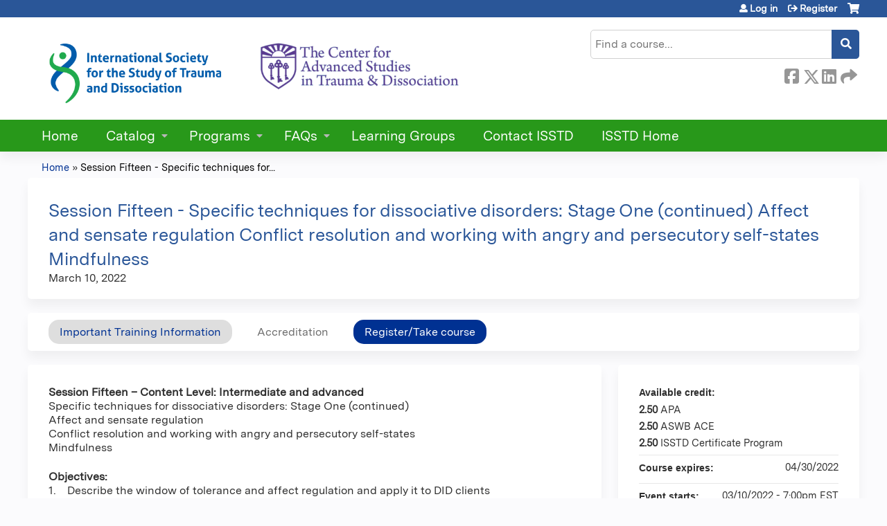

--- FILE ---
content_type: text/html; charset=utf-8
request_url: https://cfas.isst-d.org/content/session-fifteen-specific-techniques-dissociative-disorders-stage-one-continued-affect-and-8
body_size: 9905
content:
<!DOCTYPE html>
<!--[if IEMobile 7]><html class="iem7"  lang="en" dir="ltr"><![endif]-->
<!--[if lte IE 6]><html class="lt-ie10 lt-ie9 lt-ie8 lt-ie7"  lang="en" dir="ltr"><![endif]-->
<!--[if (IE 7)&(!IEMobile)]><html class="lt-ie10 lt-ie9 lt-ie8"  lang="en" dir="ltr"><![endif]-->
<!--[if IE 8]><html class="lt-ie10 lt-ie9"  lang="en" dir="ltr"><![endif]-->
<!--[if IE 9]><html class="lt-ie10"  lang="en" dir="ltr"><![endif]-->
<!--[if (gte IE 10)|(gt IEMobile 7)]><!--><html  lang="en" dir="ltr" prefix="content: http://purl.org/rss/1.0/modules/content/ dc: http://purl.org/dc/terms/ foaf: http://xmlns.com/foaf/0.1/ og: http://ogp.me/ns# rdfs: http://www.w3.org/2000/01/rdf-schema# sioc: http://rdfs.org/sioc/ns# sioct: http://rdfs.org/sioc/types# skos: http://www.w3.org/2004/02/skos/core# xsd: http://www.w3.org/2001/XMLSchema#"><!--<![endif]-->

<head>
  <!--[if IE]><![endif]-->
<link rel="dns-prefetch" href="//netdna.bootstrapcdn.com" />
<link rel="preconnect" href="//netdna.bootstrapcdn.com" />
<link rel="dns-prefetch" href="//kit.fontawesome.com" />
<link rel="preconnect" href="//kit.fontawesome.com" />
<meta charset="utf-8" />
<link rel="shortcut icon" href="https://cfas.isst-d.org/sites/default/files/isstdfav.png" type="image/png" />
<script type="application/ld+json">{
    "@context": "https://schema.org",
    "@graph": [
        {
            "@type": "Course",
            "name": "Session Fifteen - Specific techniques for dissociative disorders: Stage One (continued) Affect and sensate regulation Conflict resolution and working with angry and persecutory self-states Mindfulness",
            "description": "",
            "provider": {
                "@type": "Organization",
                "name": "ISSTD Center for Advanced Studies",
                "url": "https://cfas.isst-d.org/",
                "logo": {
                    "@type": "ImageObject",
                    "url": "https://cfas.isst-d.org/sites/default/files/CFAS%20Header%20%282%29.png"
                }
            }
        },
        {
            "@type": "EducationEvent",
            "name": "Session Fifteen - Specific techniques for dissociative disorders: Stage One (continued) Affect and sensate regulation Conflict resolution and working with angry and persecutory self-states Mindfulness",
            "image": {
                "@type": "ImageObject",
                "url": ""
            },
            "description": "",
            "startDate": "2022-03-10T19:00:00-05:00",
            "endDate": "2022-03-10T21:30:00-05:00",
            "location": {
                "@type": "Place",
                "name": "",
                "url": "",
                "address": {
                    "@type": "PostalAddress",
                    "streetAddress": "",
                    "addressLocality": "",
                    "addressRegion": "",
                    "postalCode": "",
                    "addressCountry": ""
                }
            },
            "url": "https://cfas.isst-d.org/content/session-fifteen-specific-techniques-dissociative-disorders-stage-one-continued-affect-and-8"
        }
    ]
}</script>
<meta name="generator" content="Drupal 7 (https://www.drupal.org)" />
<link rel="canonical" href="https://cfas.isst-d.org/content/session-fifteen-specific-techniques-dissociative-disorders-stage-one-continued-affect-and-8" />
<link rel="shortlink" href="https://cfas.isst-d.org/node/1311" />
  <title>Session Fifteen - Specific techniques for dissociative disorders: Stage One (continued) Affect and sensate regulation Conflict resolution and working with angry and persecutory self-states Mindfulness | ISSTD Center for Advanced Studies</title>

      <meta name="MobileOptimized" content="width">
    <meta name="HandheldFriendly" content="true">
    <meta name="viewport" content="width=device-width">
  
  <link type="text/css" rel="stylesheet" href="/sites/default/files/advagg_css/css__YZMmyCjxADNsxWJVyzxskiYBiPsGboww8DDJoAv1iVA__PqGVjSeXe3e-YM4xspxCavDlyydtEB28TRpZPTEwV5I__SSle0NRE9d9HGWHLfDYe3xEbnpv-_fviYBL1bs2WW2A.css" media="all" />
<link type="text/css" rel="stylesheet" href="/sites/default/files/advagg_css/css__Bqg1SDmp9CAe6XEIkqmrkRsGk0iHTZHCcB95hCAlYnY__pvxzJdEyVw_5TVP2BBc6RFQHZTlmfsgpKtyMTJgxw8o__SSle0NRE9d9HGWHLfDYe3xEbnpv-_fviYBL1bs2WW2A.css" media="screen" />
<link type="text/css" rel="stylesheet" href="/sites/default/files/advagg_css/css___0q-AACfnaGm_i_JR7VVxH6IsdymGnerVMWTtrtmVQ0__-sst95wc209CplfBbQpWCkMC_C_FEbASDbpSZew4fs0__SSle0NRE9d9HGWHLfDYe3xEbnpv-_fviYBL1bs2WW2A.css" media="all" />
<link type="text/css" rel="stylesheet" href="/sites/default/files/advagg_css/css__DJVWsB9CJVs_1IGdy-_cGuq4r6SVVaWbEnbS1U2p6y4__7g40UeM74r8hkrzDC6Hbb7RReIGNu-Jsb5XAbAPKIeA__SSle0NRE9d9HGWHLfDYe3xEbnpv-_fviYBL1bs2WW2A.css" media="all" />
<link type="text/css" rel="stylesheet" href="//netdna.bootstrapcdn.com/font-awesome/4.0.3/css/font-awesome.min.css" media="all" />
<link type="text/css" rel="stylesheet" href="/sites/default/files/advagg_css/css__RZsSfmnuWUTMVFocqAcol5fTP1cVMYrx17kNxqi9isA__pdpudZrSWa99WFW4sQgZjDs2zF5ebaYwUS27Eis1tSE__SSle0NRE9d9HGWHLfDYe3xEbnpv-_fviYBL1bs2WW2A.css" media="all" />
<link type="text/css" rel="stylesheet" href="/sites/default/files/advagg_css/css__fuJvF6NllvT8Ved-Vh-3WxsoYIxeTYHts61pJ3x-xTM__iyMcMzfdubq3x59h2zsB6eJGHlPpt9aVN2oxqV7btKo__SSle0NRE9d9HGWHLfDYe3xEbnpv-_fviYBL1bs2WW2A.css" media="all" />
<link type="text/css" rel="stylesheet" href="/sites/default/files/advagg_css/css__DuLYUylDjxGy0e76t2itFhgUj9R9AeaiB5rFoM5Rc8c__uy-eSde8xPYWIYAFlTtXTOLavp_MT9JuX45TfVkSJyg__SSle0NRE9d9HGWHLfDYe3xEbnpv-_fviYBL1bs2WW2A.css" media="print" />
<link type="text/css" rel="stylesheet" href="/sites/default/files/cpn/global.css?t8ydy1" media="all" />
  <script src="/sites/default/files/advagg_js/js__StNLysGi3iPk96ST3NoEgWZFyFbT8NE4HhkHICgpVpM__SS0_R8tobliElxdTEKWpTgsC1IgjcgIluJKYLTIpuPw__SSle0NRE9d9HGWHLfDYe3xEbnpv-_fviYBL1bs2WW2A.js" defer="defer"></script>
<script src="/sites/default/files/advagg_js/js__AK-CL86gnIqwE9tzw-7GchyFRsasNF--XZ-i8xZPTig__rQaVI3heYo2BXUV133Ia4mgKj3R-xkDs52mhHfLT3rY__SSle0NRE9d9HGWHLfDYe3xEbnpv-_fviYBL1bs2WW2A.js"></script>
<script>jQuery.migrateMute=true;jQuery.migrateTrace=false;</script>
<script src="/sites/default/files/advagg_js/js__-kvGcXFGWOaU7VpBvvU02ZjXrh74aVMBI8zWEAJByXE__7UycUSDIuB6lhk7Uq-4cbRUz0B4-w8Ee93Q1v03yjyQ__SSle0NRE9d9HGWHLfDYe3xEbnpv-_fviYBL1bs2WW2A.js"></script>
<script src="/sites/default/files/advagg_js/js__GfRzbIO6VJ5UvXInirwKNGhuiSBoV7Q2-BarnwSB6xg__rFvI742fTngLQYYa0A-5OQY31VP84KnhbZvhJwCXE5w__SSle0NRE9d9HGWHLfDYe3xEbnpv-_fviYBL1bs2WW2A.js"></script>
<script src="/sites/default/files/advagg_js/js__xC17uPrEs8wMMqdKJXo8oW46WzSw1NY_8XgrRRMYpSw__XsxN8ZB-BnZbOeLImnEK_RkDgcDts47mQGOX6DZztaM__SSle0NRE9d9HGWHLfDYe3xEbnpv-_fviYBL1bs2WW2A.js"></script>
<script src="/sites/default/files/advagg_js/js__nhHpWRwPgrYUa84HJnD9Y0lCJtbAjeIoLlS7tBHoCvI__DJwLWMlS49dTsC0dG0UdzANeDXczo-8J3juZSLoBIko__SSle0NRE9d9HGWHLfDYe3xEbnpv-_fviYBL1bs2WW2A.js"></script>
<script src="https://kit.fontawesome.com/a38c5c05f8.js"></script>
<script src="/sites/default/files/advagg_js/js__bioOAIAtGKh54p1E5luQ96V2m6brdUxkvHA9TeksM00__u3DxI-y_lXuvF2tqhtdqHcrGw3t7pQfFlgxrVV02cXw__SSle0NRE9d9HGWHLfDYe3xEbnpv-_fviYBL1bs2WW2A.js"></script>
<script src="/sites/default/files/advagg_js/js__Hb4P6zBByLaIBZA0hfMrut0a2b-f-vAlXzMXjYdGQPQ__JUwkRQTcSkg_MiZ0I9sxHxpLfPlxAgrvizBOIyOJwxQ__SSle0NRE9d9HGWHLfDYe3xEbnpv-_fviYBL1bs2WW2A.js"></script>
<script>jQuery.extend(Drupal.settings,{"basePath":"\/","pathPrefix":"","setHasJsCookie":0,"ajaxPageState":{"theme":"ce_next","theme_token":"eiF20HvATd7tlHWh5RGVHr4E-0jqJx9MMlc6kKt74JE","css":{"modules\/system\/system.base.css":1,"modules\/system\/system.menus.css":1,"modules\/system\/system.messages.css":1,"modules\/system\/system.theme.css":1,"sites\/all\/modules\/contrib\/tipsy\/stylesheets\/tipsy.css":1,"modules\/book\/book.css":1,"sites\/all\/modules\/contrib\/calendar\/css\/calendar_multiday.css":1,"sites\/all\/modules\/custom\/calendar_plus\/css\/calendar_plus.css":1,"modules\/comment\/comment.css":1,"sites\/all\/modules\/features\/ethosce_admin\/ethosce-admin.css":1,"sites\/all\/modules\/features\/ethosce_bi\/ethosce_bi.css":1,"sites\/all\/modules\/features\/ethosce_warpwire\/ethosce_warpwire.css":1,"modules\/field\/theme\/field.css":1,"modules\/node\/node.css":1,"modules\/poll\/poll.css":1,"sites\/all\/modules\/contrib\/quiz\/quiz.css":1,"modules\/search\/search.css":1,"sites\/all\/modules\/contrib\/ubercart\/uc_order\/uc_order.css":1,"sites\/all\/modules\/contrib\/ubercart\/uc_product\/uc_product.css":1,"sites\/all\/modules\/contrib\/ubercart\/uc_store\/uc_store.css":1,"modules\/user\/user.css":1,"sites\/all\/modules\/contrib\/views\/css\/views.css":1,"sites\/all\/modules\/contrib\/media\/modules\/media_wysiwyg\/css\/media_wysiwyg.base.css":1,"sites\/all\/modules\/contrib\/ctools\/css\/ctools.css":1,"\/\/netdna.bootstrapcdn.com\/font-awesome\/4.0.3\/css\/font-awesome.min.css":1,"sites\/all\/modules\/contrib\/panels\/css\/panels.css":1,"sites\/all\/modules\/contrib\/pdm\/pdm.css":1,"sites\/all\/modules\/contrib\/views_tooltip\/views_tooltip.css":1,"sites\/all\/modules\/contrib\/print\/print_ui\/css\/print_ui.theme.css":1,"sites\/all\/libraries\/easy-responsive-tabs\/css\/easy-responsive-tabs.css":1,"sites\/all\/modules\/contrib\/date\/date_api\/date.css":1,"sites\/all\/modules\/contrib\/fivestar\/css\/fivestar.css":1,"sites\/all\/modules\/contrib\/navbar_extras\/modules\/navbar_shiny\/css\/navbar_shiny.css":1,"sites\/all\/libraries\/mmenu\/main\/src\/css\/jquery.mmenu.all.css":1,"sites\/all\/libraries\/mmenu\/icomoon\/icomoon.css":1,"sites\/all\/modules\/contrib\/mmenu\/themes\/mm-basic\/styles\/mm-basic.css":1,"sites\/all\/themes\/ethosce_base\/system.menus.css":1,"sites\/all\/themes\/ethosce_base\/css\/normalize.css":1,"sites\/all\/themes\/ethosce_base\/css\/wireframes.css":1,"sites\/all\/themes\/ethosce_base\/css\/layouts\/responsive-sidebars.css":1,"sites\/all\/themes\/ethosce_base\/css\/page-backgrounds.css":1,"sites\/all\/themes\/ethosce_base\/css\/tabs.css":1,"sites\/all\/themes\/ethosce_base\/css\/pages.css":1,"sites\/all\/themes\/ethosce_base\/css\/blocks.css":1,"sites\/all\/themes\/ethosce_base\/css\/navigation.css":1,"sites\/all\/themes\/ethosce_base\/css\/views-styles.css":1,"sites\/all\/themes\/ethosce_base\/css\/nodes.css":1,"sites\/all\/themes\/ethosce_base\/css\/comments.css":1,"sites\/all\/themes\/ethosce_base\/css\/forms.css":1,"sites\/all\/themes\/ethosce_base\/css\/fields.css":1,"sites\/all\/themes\/ethosce_base\/css\/print.css":1,"sites\/all\/themes\/ce\/css\/ce.css":1,"sites\/all\/themes\/ce\/css\/ce-media-queries.css":1,"sites\/all\/themes\/ce_next\/css\/main.css":1,"sites\/all\/themes\/ce_next\/css\/colors.css":1,"sites\/all\/themes\/ce_next\/css\/media-queries.css":1,"sites\/all\/themes\/ce\/css\/ce-print.css":1,"cpn_global":1},"js":{"https:\/\/cfas.isst-d.org\/sites\/default\/files\/google_tag\/custom\/google_tag.script.js":1,"sites\/all\/modules\/contrib\/jquery_update\/replace\/jquery\/1.12\/jquery.min.js":1,"sites\/all\/modules\/contrib\/jquery_update\/replace\/jquery-migrate\/1\/jquery-migrate.min.js":1,"misc\/jquery-extend-3.4.0.js":1,"misc\/jquery-html-prefilter-3.5.0-backport.js":1,"misc\/jquery.once.js":1,"misc\/drupal.js":1,"sites\/all\/modules\/contrib\/tipsy\/javascripts\/jquery.tipsy.js":1,"sites\/all\/modules\/contrib\/tipsy\/javascripts\/tipsy.js":1,"sites\/all\/modules\/contrib\/jquery_update\/replace\/ui\/external\/jquery.cookie.js":1,"misc\/form-single-submit.js":1,"sites\/all\/modules\/custom\/calendar_plus\/js\/jquery.equalheights.js":1,"sites\/all\/modules\/features\/ethosce_admin\/ethosce-admin.js":1,"sites\/all\/modules\/features\/ethosce_bi\/ethosce_bi.js":1,"sites\/all\/modules\/features\/ethosce_site\/ethosce_site.js":1,"sites\/all\/modules\/features\/ethosce_slideshow\/js\/ethosce_slideshow.js":1,"sites\/all\/modules\/custom\/upload_progress\/js\/upload_progress.js":1,"sites\/all\/modules\/contrib\/pdm\/pdm.js":1,"sites\/all\/modules\/features\/ethosce_courses\/js\/vertical_steps.js":1,"sites\/all\/libraries\/easy-responsive-tabs\/js\/easyResponsiveTabs.js":1,"sites\/all\/modules\/contrib\/field_group\/field_group.js":1,"sites\/all\/modules\/contrib\/fivestar\/js\/fivestar.js":1,"sites\/all\/modules\/contrib\/field_group_easy_responsive_tabs\/js\/field_group_easy_responsive_tabs.js":1,"https:\/\/kit.fontawesome.com\/a38c5c05f8.js":1,"sites\/all\/modules\/contrib\/mmenu\/js\/mmenu.js":1,"sites\/all\/libraries\/mmenu\/hammer\/hammer.js":1,"sites\/all\/libraries\/mmenu\/jquery.hammer\/jquery.hammer.js":1,"sites\/all\/libraries\/mmenu\/main\/src\/js\/jquery.mmenu.min.all.js":1,"sites\/all\/themes\/ce\/js\/ce.js":1}},"uid":0,"warpwire":{"warpwire_url":"https:\/\/7fe9d1f50607.warpwire.com\/","warpwire_module_path":"sites\/all\/modules\/custom\/warpwire","warpwire_share_default":1,"warpwire_title_default":1,"warpwire_autoplay_default":0,"warpwire_cc_load_policy_default":0,"warpwire_secure_portal_default":1},"tipsy":{"custom_selectors":[{"selector":".tipsy","options":{"fade":1,"gravity":"w","delayIn":0,"delayOut":0,"trigger":"hover","opacity":"0.8","offset":0,"html":0,"tooltip_content":{"source":"attribute","selector":"title"}}},{"selector":".views-tooltip","options":{"fade":1,"gravity":"autoNS","delayIn":0,"delayOut":0,"trigger":"hover","opacity":"0.8","offset":0,"html":1,"tooltip_content":{"source":"attribute","selector":"tooltip-content"}}}]},"mmenu":{"mmenu_left":{"enabled":"1","title":"Left menu","name":"mmenu_left","blocks":[{"module_delta":"ethosce_search|ethosce_search","menu_parameters":{"min_depth":"1"},"title":"\u003Cnone\u003E","collapsed":"0","wrap":"1","module":"ethosce_search","delta":"ethosce_search"},{"module_delta":"system|main-menu","menu_parameters":{"min_depth":"1"},"title":"\u003Cnone\u003E","collapsed":"0","wrap":"1","module":"system","delta":"main-menu"},{"module_delta":"local_tasks_blocks|menu_local_tasks","menu_parameters":{"min_depth":"1"},"title":"\u003Cnone\u003E","collapsed":"0","wrap":"1","module":"local_tasks_blocks","delta":"menu_local_tasks"}],"options":{"classes":"mm-basic","effects":[],"slidingSubmenus":true,"clickOpen":{"open":true,"selector":"#ethosce-mmenu-toggle"},"counters":{"add":true,"update":true},"dragOpen":{"open":true,"pageNode":"body","threshold":100,"maxStartPos":50},"footer":{"add":false,"content":"","title":"Copyright \u00a92017","update":true},"header":{"add":false,"content":"","title":"Site-Install","update":true},"labels":{"collapse":false},"offCanvas":{"enabled":true,"modal":false,"moveBackground":true,"position":"left","zposition":"front"},"searchfield":{"add":false,"addTo":"menu","search":false,"placeholder":"Search","noResults":"No results found.","showLinksOnly":true}},"configurations":{"clone":false,"preventTabbing":false,"panelNodetype":"div, ul, ol","transitionDuration":400,"classNames":{"label":"Label","panel":"Panel","selected":"Selected","buttonbars":{"buttonbar":"anchors"},"counters":{"counter":"Counter"},"fixedElements":{"fixedTop":"FixedTop","fixedBottom":"FixedBottom"},"footer":{"panelFooter":"Footer"},"header":{"panelHeader":"Header","panelNext":"Next","panelPrev":"Prev"},"labels":{"collapsed":"Collapsed"},"toggles":{"toggle":"Toggle","check":"Check"}},"dragOpen":{"width":{"perc":0.8,"min":140,"max":440},"height":{"perc":0.8,"min":140,"max":880}},"offCanvas":{"menuInjectMethod":"prepend","menuWrapperSelector":"body","pageNodetype":"div","pageSelector":"body \u003E div"}},"custom":[],"position":"left"}},"currentPath":"node\/1311","currentPathIsAdmin":false,"urlIsAjaxTrusted":{"\/search":true},"field_group_easy_responsive_tabs":[{"identifier":"group-tabs-node-course-default","type":"default","width":"auto","fit":true,"closed":false,"tabidentify":"course-htabs","activetab_bg":"#B5AC5F","inactive_bg":"#E0D78C","active_border_color":"#9C905C","active_content_border_color":"#9C905C"}],"field_group":{"field_group_easy_responsive_tabs_nav_item":"full","div":"full","fieldset":"full","field_group_easy_responsive_tabs_nav":"full"}});</script>
      <!--[if lt IE 9]>
    <script src="/sites/all/themes/zen/js/html5-respond.js"></script>
    <![endif]-->
  </head>
<body class="html not-front not-logged-in no-sidebars page-node page-node- page-node-1311 node-type-course uc-product-node section-content title-length-xlarge title-length-200 not-homepage  no-tabs no-course-image  course-1311 course-live no-course-sidebar no-search-sidebar no-og-context no-uc-cart not-admin-theme user-non-sso" >
  <div id="wrapper">
    <div id="page-wrapper">
              <p id="skip-link">
          <a href="#main-content" class="element-invisible element-focusable">Jump to content</a>
        </p>
              <div class="region region-page-top">
    <noscript aria-hidden="true"><iframe src="https://www.googletagmanager.com/ns.html?id=GTM-K4434P8B" height="0" width="0" style="display:none;visibility:hidden"></iframe></noscript>
  </div>
      
<div id="header-wrapper">
  <header id="header">
    <div id="header-inner" class="clearfix">
              <a href="/" title="Home" rel="home" id="logo"><img src="https://cfas.isst-d.org/sites/default/files/CFAS%20Header%20%282%29.png" alt="Home" /></a>
      
              <div id="name-and-slogan">
                      <h1 id="site-name">
              <a href="/" title="Home" rel="home"><span>ISSTD Center for Advanced Studies</span></a>
            </h1>
          
                  </div><!-- /#name-and-slogan -->
            <div id="header-right">
          <div class="header__region region region-header">
    <div id="block-ethosce-search-ethosce-search" class="block block-ethosce-search first odd">

    
  <div class="content">
    <form action="/search" method="post" id="ethosce-search-form" accept-charset="UTF-8"><div><div class="container-inline form-wrapper" id="edit-ethosce-search"><div class="form-item form-type-textfield form-item-text">
  <div class="field-label"><label  class="element-invisible" for="edit-text">Search</label> </div>
 <input placeholder="Find a course..." type="text" id="edit-text" name="text" value="" size="20" maxlength="128" class="form-text" />
</div>
<input type="submit" id="edit-submit" name="op" value="Search" class="form-submit" /></div><input type="hidden" name="form_build_id" value="form-w-4rFY4yE3HxAj_Ga7zwD3Ut8V6AjWft5WYPAv1lXvg" />
<input type="hidden" name="form_id" value="ethosce_search_form" />
</div></form>  </div>
</div>
<div id="ethosce-user-links-wrapper" class="clearfix">
  <div id="ethosce-mmenu-toggle">Open menu</div>  <div id="uc-cart-link"><a href="/user/login?destination=node/1311" class="no-items" data-count="0"><span>Cart</span></a></div>  <div id="block-system-user-menu" class="block block-system block-menu even" role="navigation">
    <div class="content">
      <ul class="menu"><li class="menu__item is-leaf first leaf"><a href="/user/login?destination=node/1311" class="menu__link">Log in</a></li>
<li class="menu__item is-leaf last leaf"><a href="/user/register?destination=node/1311" class="menu__link">Register</a></li>
</ul>    </div>
  </div>
  </div>
<div id="block-service-links-service-links" class="block block-service-links last odd">

    <h3 class="block__title block-title">Bookmark/Search this post</h3>
  
  <div class="content">
    <div class="service-links"><div class="item-list"><ul><li class="first"><a href="https://www.facebook.com/sharer.php?u=https%3A//cfas.isst-d.org/node/1311&amp;t=Session%20Fifteen%20-%20Specific%20techniques%20for%20dissociative%20disorders%3A%20Stage%20One%20%28continued%29%20Affect%20and%20sensate%20regulation%20Conflict%20resolution%20and%20working%20with%20angry%20and%20persecutory%20self-states%20Mindfulness" title="Share on Facebook" class="service-links-facebook" rel="nofollow" target="_blank"><img typeof="foaf:Image" src="https://cfas.isst-d.org/sites/all/themes/ce/css/images/facebook.png" alt="Facebook logo" /> Facebook</a></li>
<li><a href="https://x.com/intent/post?url=https%3A//cfas.isst-d.org/node/1311&amp;text=Session%20Fifteen%20-%20Specific%20techniques%20for%20dissociative%20disorders%3A%20Stage%20One%20%28continued%29%20Affect%20and%20sensate%20regulation%20Conflict%20resolution%20and%20working%20with%20angry%20and%20persecutory%20self-states%20Mindfulness" title="Share this on X" class="service-links-twitter" rel="nofollow" target="_blank"><img typeof="foaf:Image" src="https://cfas.isst-d.org/sites/all/themes/ce/css/images/twitter.png" alt="X logo" /> X</a></li>
<li><a href="https://www.linkedin.com/shareArticle?mini=true&amp;url=https%3A//cfas.isst-d.org/node/1311&amp;title=Session%20Fifteen%20-%20Specific%20techniques%20for%20dissociative%20disorders%3A%20Stage%20One%20%28continued%29%20Affect%20and%20sensate%20regulation%20Conflict%20resolution%20and%20working%20with%20angry%20and%20persecutory%20self-states%20Mindfulness&amp;summary=&amp;source=ISSTD%20Center%20for%20Advanced%20Studies" title="Publish this post to LinkedIn" class="service-links-linkedin" rel="nofollow" target="_blank"><img typeof="foaf:Image" src="https://cfas.isst-d.org/sites/all/themes/ce/css/images/linkedin.png" alt="LinkedIn logo" /> LinkedIn</a></li>
<li class="last"><a href="https://cfas.isst-d.org/forward?path=node/1311" title="Send to a friend" class="service-links-forward" rel="nofollow" target="_blank"><img typeof="foaf:Image" src="https://cfas.isst-d.org/sites/all/themes/ce/css/images/forward.png" alt="Forward logo" /> Forward</a></li>
</ul></div></div>  </div>
</div>
  </div>
      </div>
    </div><!--/#header-inner-->
  </header>

  <div id="navigation-outer">
    <div id="navigation">
      <div id="topnav-inner">
                  <nav id="main-menu">
            <ul class="menu"><li class="menu__item is-leaf first leaf"><a href="/" title="" class="menu__link">Home</a></li>
<li class="menu__item is-expanded expanded"><a href="/courses" class="menu__link">Catalog</a><ul class="menu"><li class="menu__item is-leaf first leaf"><a href="https://cfas.isst-d.org/course-catalog-cards" title="" class="menu__link">Full Course Catalog</a></li>
<li class="menu__item is-leaf leaf"><a href="https://cfas.isst-d.org/course-catalog-cards?text=asch&amp;sort_by=field_course_event_date_value&amp;f%5B0%5D=field_course_category%3A25" title="" class="menu__link">ASCH Training</a></li>
<li class="menu__item is-leaf leaf"><a href="https://cfas.isst-d.org/course-catalog-cards?text=reorienting&amp;sort_by=field_course_event_date_value&amp;f%5B0%5D=field_course_format%3A68" title="" class="menu__link">DBR Training</a></li>
<li class="menu__item is-leaf leaf"><a href="https://cfas.isst-d.org/course-catalog-cards?text=emdr&amp;sort_by=field_course_event_date_value&amp;f%5B0%5D=field_course_format%3A39&amp;f%5B1%5D=field_course_category%3A28" title="" class="menu__link">EMDR Therapy Training</a></li>
<li class="menu__item is-leaf leaf"><a href="https://cfas.isst-d.org/course-catalog-cards?f%5B0%5D=field_course_category%3A38" title="" class="menu__link">Free to Members</a></li>
<li class="menu__item is-leaf leaf"><a href="https://cfas.isst-d.org/course-catalog-cards?f%5B0%5D=field_course_category%3A64" title="" class="menu__link">Fundraising Events</a></li>
<li class="menu__item is-leaf leaf"><a href="https://cfas.isst-d.org/course-catalog-cards?f%5B0%5D=field_course_category%3A17" title="" class="menu__link">Professional Training Program</a></li>
<li class="menu__item is-leaf leaf"><a href="https://cfas.isst-d.org/course-catalog-cards?f%5B0%5D=field_course_format%3A40" title="" class="menu__link">Recorded Content</a></li>
<li class="menu__item is-leaf leaf"><a href="https://cfas.isst-d.org/course-catalog-cards?f%5B0%5D=field_course_format%3A37" title="" class="menu__link">Recorded Content Packages</a></li>
<li class="menu__item is-leaf leaf"><a href="https://cfas.isst-d.org/course-catalog-cards?f%5B0%5D=field_course_format%3A3" title="" class="menu__link">Regional Conferences</a></li>
<li class="menu__item is-leaf leaf"><a href="https://cfas.isst-d.org/course-catalog-cards?f%5B0%5D=field_course_format%3A21" title="" class="menu__link">Virtual Conferences</a></li>
<li class="menu__item is-leaf leaf"><a href="https://cfas.isst-d.org/course-catalog-cards?f%5B0%5D=field_course_format%3A67&amp;f%5B1%5D=field_course_format%3A39" title="" class="menu__link">Virtual Seminars</a></li>
<li class="menu__item is-leaf last leaf"><a href="https://cfas.isst-d.org/course-catalog-cards?f%5B0%5D=field_course_format%3A14" title="" class="menu__link">Webinars</a></li>
</ul></li>
<li class="menu__item is-expanded expanded"><a href="https://www.isst-d.org/training-and-conferences/" title="" class="menu__link">Programs</a><ul class="menu"><li class="menu__item is-leaf first leaf"><a href="http://annualconference.isst-d.org/" title="" class="menu__link">Annual Conference</a></li>
<li class="menu__item is-leaf leaf"><a href="https://www.isst-d.org/training-and-conferences/training-courses/asch-training/" title="" class="menu__link">ASCH Training</a></li>
<li class="menu__item is-leaf leaf"><a href="https://www.isst-d.org/training-and-conferences/emdr-therapy-training/" title="" class="menu__link">EMDR Therapy Training</a></li>
<li class="menu__item is-leaf leaf"><a href="https://www.isst-d.org/training-and-conferences/professional-training-program/" title="" class="menu__link">Professional Training Program</a></li>
<li class="menu__item is-leaf leaf"><a href="https://www.isst-d.org/training-and-conferences/conferences-and-seminars/regional-conferences/" title="" class="menu__link">Regional Conferences</a></li>
<li class="menu__item is-leaf leaf"><a href="https://www.isst-d.org/training-and-conferences/conferences-and-seminars/virtual-conferences/" title="" class="menu__link">Virtual Conferences</a></li>
<li class="menu__item is-leaf leaf"><a href="https://www.isst-d.org/training-and-conferences/conferences-and-seminars/virtual-seminars/" title="" class="menu__link">Virtual Seminars</a></li>
<li class="menu__item is-leaf leaf"><a href="https://www.isst-d.org/training-and-conferences/upcoming-webinars/" title="" class="menu__link">Webinars</a></li>
<li class="menu__item is-leaf last leaf"><a href="https://cfas.isst-d.org/content/certificate-program" title="" class="menu__link">Certificate Program</a></li>
</ul></li>
<li class="menu__item is-expanded expanded"><a href="https://cfas.isst-d.org/content/frequently-asked-questions-faqs" title="" class="menu__link">FAQs</a><ul class="menu"><li class="menu__item is-leaf first leaf"><a href="https://cfas.isst-d.org/content/system-navigation" title="" class="menu__link">System Navigation</a></li>
<li class="menu__item is-leaf last leaf"><a href="https://cfas.isst-d.org/content/contentlearning-levels" title="" class="menu__link">Content/Learning Levels</a></li>
</ul></li>
<li class="menu__item is-leaf leaf"><a href="/og" class="menu__link">Learning Groups</a></li>
<li class="menu__item is-leaf leaf"><a href="/content/contact-isstd" class="menu__link">Contact ISSTD</a></li>
<li class="menu__item is-leaf last leaf"><a href="https://www.isst-d.org/" title="" class="menu__link">ISSTD Home</a></li>
</ul>          </nav>
        
      </div><!--/#topnav-inner-->
    </div><!-- /#navigation -->

          <div id="crumbs">
        <div id="crumbs-inner" class="clearfix">
          <div id="breadcrumb-container">
            <h2 class="element-invisible">You are here</h2><div class="breadcrumb"><a href="/">Home</a> » <a href="/content/session-fifteen-specific-techniques-dissociative-disorders-stage-one-continued-affect-and-8" class="active">Session Fifteen - Specific techniques for...</a></div>          </div>
        </div>
      </div>
      </div><!-- /#navigation-outer -->


      <div id="title-container">
      <div id="title-container-inner" class="clearfix">
                                  <h1 class="title" id="page-title">Session Fifteen - Specific techniques for dissociative disorders: Stage One (continued) Affect and sensate regulation Conflict resolution and working with angry and persecutory self-states Mindfulness</h1>
                      </div>
    </div>
  
</div><!--/#header-wrapper-->

<div id="page">
  <div id="main-wrapper">
    <div id="main">
      
            <div id="content" class="column" role="main">
                        <a id="main-content"></a>
                <div id="content-area">
                                        


<div  about="/content/session-fifteen-specific-techniques-dissociative-disorders-stage-one-continued-affect-and-8" typeof="sioc:Item foaf:Document" class="ds-1col node node-course view-mode-full clearfix">

  
  <div class="group-header field-group-div clearfix"><div class="group-header-inner field-group-div"><div class="group-course-header-right field-group-div"><div class="field field-name-title field-type-ds field-label-hidden"><div class="field-items"><div class="field-item even" property="dc:title"><h1>Session Fifteen - Specific techniques for dissociative disorders: Stage One (continued) Affect and sensate regulation Conflict resolution and working with angry and persecutory self-states Mindfulness</h1></div></div></div><div class="group-location-date field-group-div"><div class="field field-name-field-course-event-date field-type-date field-label-hidden"><div class="field-items"><div class="field-item even"><span class="date-display-single" property="dc:date" datatype="xsd:dateTime" content="2022-03-10T19:00:00-05:00">March 10, 2022</span></div></div></div></div></div></div></div>
  <div class="group-tabs field-group-htabs clearfix field-group-easy-responsive-tabs-nav-wrapper">
    <div id="group-tabs-node-course-default">
      <ul class="resp-tabs-list group-tabs field-group-htabs clearfix course-htabs">
                            <li><a href="/" class="required-fields group-overview field-group-htab resp-tab tab-1" data-index="1">Important Training Information</a></li>
                            <li><a href="/" class="required-fields group-accreditation field-group-htab resp-tab tab-2" data-index="2">Accreditation</a></li>
                            <li><a href="/" class="required-fields group-register field-group-htab resp-tab tab-3" data-index="3">Register/Take course</a></li>
              </ul>

      <div class="resp-tabs-container group-tabs field-group-htabs clearfix course-htabs">
                  <div class="required-fields group-overview field-group-htab"><div class="group-cols-container field-group-div"><div class="group-left field-group-div left"><div class="field field-name-field-course-summary field-type-text-with-summary field-label-hidden"><div class="field-items"><div class="field-item even"><p><strong>Session Fifteen – Content Level: Intermediate and advanced</strong><br />Specific techniques for dissociative disorders: Stage One (continued)<br />Affect and sensate regulation<br />Conflict resolution and working with angry and persecutory self-states<br />Mindfulness</p><p><strong>Objectives:</strong><br />1.    Describe the window of tolerance and affect regulation and apply it to DID clients<br />2.    Discuss techniques for working with anger, fear, shame and guilt with DID clients<br />3.    Outline methods of conflict resolution with self (ego)-states and with angry and/or persecutory self (ego) –states<br />4.    Discuss mindfulness and dissociation<br />5.    Apply theory to case material provided by the students and instructor</p><p><strong>Readings:</strong><br />A.    Boon, S, Steele, K &amp; van der Hart, O (2011) Coping with trauma-related dissociation: Skills training for patients and therapists. NY: NY, Norton, Chapter 18, pp. 213-225<br />B.    Boon, S, Steele, K &amp; van der Hart, O (2011) Coping with trauma-related dissociation: Skills training for patients and therapists. NY: NY, Norton, Chapter 22, pp. 263-276.<br />C.    Boon, S, Steele, K &amp; van der Hart, O (2011) Coping with trauma-related dissociation: Skills training for patients and therapists. NY: NY, Norton, Chapter 23, pp. 277-286.<br />D.    Boon, S, Steele, K &amp; van der Hart, O (2011) Coping with trauma-related dissociation: Skills training for patients and therapists. NY: NY, Norton, Chapter 24, pp. 287-300.<br />E.    Howell, EF (2011 Understanding and treating Dissociative Identity Disorder: A Relational Approach, NY: NY Routledge, Chapter 11, pp. 211-223<br />F.    Forner, C. (2019) What Mindfulness can learn about Dissociation and what Dissociation can learn from Mindfulness, Journal of Trauma &amp; Dissociation, 20:1, 1-15.</p><p><strong>Timed outline:</strong><br />15 minutes:     Discussion of Reading A – window of tolerance and affect regulation<br />45 minutes:     Discussion of Readings B, C and D –  working with anger, fear, shame and guilt<br />30 minutes:     Discussion of Reading E – dealing with angry and/or persecutory ego states<br />15 minutes:     Discussion of Reading F – using mindfulness with DID clients<br />45 minutes:     Discussion of application of theory and techniques to disguised case material from students<br /> </p></div></div></div></div><div class="group-right field-group-div right"><fieldset class="group-course-summary field-group-div form-wrapper"><legend><span class="fieldset-legend">Course summary</span></legend><div class="fieldset-wrapper"><div class="field field-name-credit field-type-ds field-label-above"><div class="field-label">Available credit:&nbsp;</div><div class="field-items"><div class="field-item even"><div class="item-list"><ul class="course-credit-list"><li class="course-credit-apa first"><span class="course-credit-amount">2.50</span> <span class="course-credit-title">APA</span><div class="course-credit-description">The International Society for the Study of Trauma and Dissociation is approved by the American Psychological Association to sponsor continuing education for psychologists.  The International Society for the Study of Trauma and Dissociation maintains responsibility for this program and its content.</div></li>
<li class="course-credit-aswb-ace"><span class="course-credit-amount">2.50</span> <span class="course-credit-title">ASWB ACE</span><div class="course-credit-description">The International Society for the Study of Trauma and Dissociation (ISSTD), #1744, is approved as an ACE provider to offer social work continuing education by the Association of Social Work Boards (ASWB) Approved Continuing Education (ACE) program. Regulatory boards are the final authority on courses accepted for continuing education credit. ACE provider approval period: 08/20/2024 – 08/20/2027. Social workers completing this course receive 2.50  continuing education credits.</div></li>
<li class="course-credit-isstd last"><span class="course-credit-amount">2.50</span> <span class="course-credit-title">ISSTD Certificate Program</span><div class="course-credit-description">This program is eligible for 2.50 credits in the ISSTD Certificate Program. No certificate of completion is generated for this type of credit.</div></li>
</ul></div></div></div></div><div class="field field-name-course-opens field-type-ds field-label-inline clearfix"><div class="field-label">Course opens:&nbsp;</div><div class="field-items"><div class="field-item even"><div class="field field-name-field-course-date field-type-date field-label-hidden"><div class="field-items"><div class="field-item even"><span class="date-display-single" property="dc:date" datatype="xsd:dateTime" content="2021-07-19T13:10:00-04:00">07/19/2021</span></div></div></div></div></div></div><div class="field field-name-course-expires field-type-ds field-label-inline clearfix"><div class="field-label">Course expires:&nbsp;</div><div class="field-items"><div class="field-item even"><div class="field field-name-field-course-date field-type-date field-label-hidden"><div class="field-items"><div class="field-item even"><span class="date-display-single" property="dc:date" datatype="xsd:dateTime" content="2021-07-19T13:10:00-04:00">04/30/2022</span></div></div></div></div></div></div><div class="field field-name-event-starts field-type-ds field-label-inline clearfix"><div class="field-label">Event starts:&nbsp;</div><div class="field-items"><div class="field-item even"><div class="field field-name-field-course-event-date field-type-date field-label-hidden"><div class="field-items"><div class="field-item even"><span class="date-display-single" property="dc:date" datatype="xsd:dateTime" content="2022-03-10T19:00:00-05:00">03/10/2022 - 7:00pm EST</span></div></div></div></div></div></div><div class="field field-name-event-ends field-type-ds field-label-inline clearfix"><div class="field-label">Event ends:&nbsp;</div><div class="field-items"><div class="field-item even"><div class="field field-name-field-course-event-date field-type-date field-label-hidden"><div class="field-items"><div class="field-item even"><span class="date-display-single" property="dc:date" datatype="xsd:dateTime" content="2022-03-10T19:00:00-05:00">03/10/2022 - 9:30pm EST</span></div></div></div></div></div></div><div class="field field-name-add-to-calendar field-type-ds field-label-inline clearfix"><div class="field-label">Add to calendar:&nbsp;</div><div class="field-items"><div class="field-item even"><div class="item-list"><ul><li class="cal-link google first"><a href="https://www.google.com/calendar/event?action=TEMPLATE&amp;text=Session%20Fifteen%20-%20Specific%20techniques%20for%20dissociative%20disorders%3A%20Stage%20One%20%28continued%29%20Affect%20and%20sensate%20regulation%20Conflict%20resolution%20and%20working%20with%20angry%20and%20persecutory%20self-states%20Mindfulness&amp;dates=20220311T000000Z/20220311T023000Z&amp;sprop=website%3Acfas.isst-d.org&amp;location=&amp;details=Session%20Fifteen%20%E2%80%93%20Content%20Level%3A%20Intermediate%20and%20advanced%3Cbr%3ESpecific%20techniques%20for%20dissociative%20disorders%3A%20Stage%20One%20%28continued%29%3Cbr%3EAffect%20and%20sensate%20regulation%3Cbr%3EConflict%20resolution%20and%20working%20with%20angry%20and%20persecutory%20self-states%3Cbr%3EMindfulness%3Cbr%3EObjectives%3A%3Cbr%3E1.%C2%A0%C2%A0%20%C2%A0Describe%20the%20window%20of%20tolerance%20and%20affect%20regulation%20and%20apply%20it%20to%20DID%20clients%3Cbr%3E2.%C2%A0%C2%A0%20%C2%A0Discuss%20techniques%20for...&amp;website=https%3A//cfas.isst-d.org/content/session-fifteen-specific-techniques-dissociative-disorders-stage-one-continued-affect-and-8" title="Google calendar" target="_blank">Add to google calendar</a></li>
<li class="cal-link yahoo"><a href="http://calendar.yahoo.com/?v=60&amp;TITLE=Session%20Fifteen%20-%20Specific%20techniques%20for%20dissociative%20disorders%3A%20Stage%20One%20%28continued%29%20Affect%20and%20sensate%20regulation%20Conflict%20resolution%20and%20working%20with%20angry%20and%20persecutory%20self-states%20Mindfulness&amp;ST=20220310T190000&amp;DUR=0330&amp;URL=cfas.isst-d.org&amp;in_loc=" title="Yahoo calendar" target="_blank">Add to yahoo calendar</a></li>
<li class="cal-link ical"><a href="/node/1311/addtocal.ics" title="iCal" target="_blank">Add to iCalendar</a></li>
<li class="cal-link outlook last"><a href="/node/1311/addtocal.ics" title="Outlook" target="_blank">Add to Outlook</a></li>
</ul></div></div></div></div><div class="field field-name-field-course-rating field-type-fivestar field-label-inline clearfix"><div class="field-label">Rating:&nbsp;</div><div class="field-items"><div class="field-item even"><div class="clearfix fivestar-average-stars"><div class="fivestar-static-item"><div class="form-item form-type-item">
<div class="description" id=""><div class="fivestar-summary fivestar-summary-"></div></div>
 <div class="fivestar-default"><div class="fivestar-widget-static fivestar-widget-static-vote fivestar-widget-static-5 clearfix"><div class="star star-1 star-odd star-first"><span class="off">0</span></div><div class="star star-2 star-even"><span class="off"></span></div><div class="star star-3 star-odd"><span class="off"></span></div><div class="star star-4 star-even"><span class="off"></span></div><div class="star star-5 star-odd star-last"><span class="off"></span></div></div></div>
</div>
</div></div></div></div></div></div></fieldset>
</div></div></div>
                  <div class="required-fields group-accreditation field-group-htab"><div class="group-available-credit field-group-div"><h2><span>Available Credit</span></h2><div class="item-list"><ul class="course-credit-list"><li class="course-credit-apa first"><span class="course-credit-amount">2.50</span> <span class="course-credit-title">APA</span><div class="course-credit-description">The International Society for the Study of Trauma and Dissociation is approved by the American Psychological Association to sponsor continuing education for psychologists.  The International Society for the Study of Trauma and Dissociation maintains responsibility for this program and its content.</div></li>
<li class="course-credit-aswb-ace"><span class="course-credit-amount">2.50</span> <span class="course-credit-title">ASWB ACE</span><div class="course-credit-description">The International Society for the Study of Trauma and Dissociation (ISSTD), #1744, is approved as an ACE provider to offer social work continuing education by the Association of Social Work Boards (ASWB) Approved Continuing Education (ACE) program. Regulatory boards are the final authority on courses accepted for continuing education credit. ACE provider approval period: 08/20/2024 – 08/20/2027. Social workers completing this course receive 2.50  continuing education credits.</div></li>
<li class="course-credit-isstd last"><span class="course-credit-amount">2.50</span> <span class="course-credit-title">ISSTD Certificate Program</span><div class="course-credit-description">This program is eligible for 2.50 credits in the ISSTD Certificate Program. No certificate of completion is generated for this type of credit.</div></li>
</ul></div></div></div>
                  <div class="required-fields group-register field-group-htab"><div class="add-to-cart"></div><div class="field field-name-course-blockers-short field-type-ds field-label-hidden"><div class="field-items"><div class="field-item even"><div class="course-restriction-short"><div class="course-noanon"><div class="msg">Please <a href="/user/login?destination=node/1311">login</a> or <a href="/user/register?destination=node/1311">register</a> to take this course.</div></div></div></div></div></div></div>
              </div>
    </div>

    <div class="clear clearfix"></div>
  </div>
</div>

                  </div>
              </div><!-- /#content -->

      
                </div><!-- /#main -->
  </div><!-- /#main-wrapper -->

</div><!-- /#page -->

<footer id="footer">
  <div id="footer-inner" class="clearfix">
    <p><strong>The International Society for the Study of Trauma &amp; Dissociation</strong></p><p>4201 Wilson Blvd 3rd Floor<br />Arlington, VA 22203<br />Telephone: <a href="tel:844-994-7783">844-994-7783</a> | Fax: <a href="tel:888-966-0310">888-966-0310</a><br />Email: <a href="/cdn-cgi/l/email-protection#eb888d8a98ab8298989fc68fc584998c"><span class="__cf_email__" data-cfemail="cfaca9aebc8fa6bcbcbbe2abe1a0bda8">[email&#160;protected]</span></a><br /><br />Copyright © 2024 by ISSTD | <a href="https://www.isst-d.org/privacy-policy/">Privacy Policy</a></p><p> </p>    <a id="ethosce-footer-callout" href="https://www.ethosce.com">Powered by the EthosCE Learning Management System, a continuing education LMS.</a>
  </div>
</footer>



    </div>
      <div class="region region-page-bottom">
    
<nav id="mmenu_left" class="mmenu-nav clearfix">
  <ul>
                                    <li class="mmenu-block-wrap"><span><div id="block-ethosce-search-ethosce-search--2" class="block block-ethosce-search first odd">

    
  <div class="content">
    <form action="/search" method="post" id="ethosce-search-form--3" accept-charset="UTF-8"><div><div class="container-inline form-wrapper" id="edit-ethosce-search--3"><div class="form-item form-type-textfield form-item-text">
  <div class="field-label"><label  class="element-invisible" for="edit-text--3">Search</label> </div>
 <input placeholder="Find a course..." type="text" id="edit-text--3" name="text" value="" size="20" maxlength="128" class="form-text" />
</div>
<input type="submit" id="edit-submit--3" name="op" value="Search" class="form-submit" /></div><input type="hidden" name="form_build_id" value="form-wppMF9BdMFrQ_kQZ9uksKHABgZJuQAJKyaZcn5Nre1U" />
<input type="hidden" name="form_id" value="ethosce_search_form" />
</div></form>  </div>
</div>
</span></li>
                                                  <li class="mmenu-block-wrap"><span><ul class="mmenu-mm-list-level-1"><li class="mmenu-mm-list-mlid-1942 mmenu-mm-list-path-front"><a href="/" class="mmenu-mm-list "><i class="icon-home"></i><span class="mmenu-block-title">Home</span></a></li><li class="mmenu-mm-list-mlid-1104 mmenu-mm-list-path-courses"><a href="/courses" class="mmenu-mm-list "><i class="icon-list2"></i><span class="mmenu-block-title">Catalog</span></a><ul class="mmenu-mm-list-level-2"><li class="mmenu-mm-list-mlid-7320 mmenu-mm-list-path-https:--cfas.isst-d.org-course-catalog-cards"><a href="https://cfas.isst-d.org/course-catalog-cards" class="mmenu-mm-list "><i class="icon-list2"></i><span class="mmenu-block-title">Full Course Catalog</span></a></li><li class="mmenu-mm-list-mlid-9742 mmenu-mm-list-path-https:--cfas.isst-d.org-course-catalog-cards?text=asch&amp;sort_by=field_course_event_date_value&amp;f%5B0%5D=field_course_category%3A25"><a href="https://cfas.isst-d.org/course-catalog-cards?text=asch&amp;sort_by=field_course_event_date_value&amp;f%5B0%5D=field_course_category%3A25" class="mmenu-mm-list "><i class="icon-list2"></i><span class="mmenu-block-title">ASCH Training</span></a></li><li class="mmenu-mm-list-mlid-9785 mmenu-mm-list-path-https:--cfas.isst-d.org-course-catalog-cards?text=reorienting&amp;sort_by=field_course_event_date_value&amp;f%5B0%5D=field_course_format%3A68"><a href="https://cfas.isst-d.org/course-catalog-cards?text=reorienting&amp;sort_by=field_course_event_date_value&amp;f%5B0%5D=field_course_format%3A68" class="mmenu-mm-list "><i class="icon-list2"></i><span class="mmenu-block-title">DBR Training</span></a></li><li class="mmenu-mm-list-mlid-9784 mmenu-mm-list-path-https:--cfas.isst-d.org-course-catalog-cards?text=emdr&amp;sort_by=field_course_event_date_value&amp;f%5B0%5D=field_course_format%3A39&amp;f%5B1%5D=field_course_category%3A28"><a href="https://cfas.isst-d.org/course-catalog-cards?text=emdr&amp;sort_by=field_course_event_date_value&amp;f%5B0%5D=field_course_format%3A39&amp;f%5B1%5D=field_course_category%3A28" class="mmenu-mm-list "><i class="icon-list2"></i><span class="mmenu-block-title">EMDR Therapy Training</span></a></li><li class="mmenu-mm-list-mlid-9829 mmenu-mm-list-path-https:--cfas.isst-d.org-course-catalog-cards?f%5B0%5D=field_course_category%3A38"><a href="https://cfas.isst-d.org/course-catalog-cards?f%5B0%5D=field_course_category%3A38" class="mmenu-mm-list "><i class="icon-list2"></i><span class="mmenu-block-title">Free to Members</span></a></li><li class="mmenu-mm-list-mlid-9746 mmenu-mm-list-path-https:--cfas.isst-d.org-course-catalog-cards?f%5B0%5D=field_course_category%3A64"><a href="https://cfas.isst-d.org/course-catalog-cards?f%5B0%5D=field_course_category%3A64" class="mmenu-mm-list "><i class="icon-list2"></i><span class="mmenu-block-title">Fundraising Events</span></a></li><li class="mmenu-mm-list-mlid-9743 mmenu-mm-list-path-https:--cfas.isst-d.org-course-catalog-cards?f%5B0%5D=field_course_category%3A17"><a href="https://cfas.isst-d.org/course-catalog-cards?f%5B0%5D=field_course_category%3A17" class="mmenu-mm-list "><i class="icon-list2"></i><span class="mmenu-block-title">Professional Training Program</span></a></li><li class="mmenu-mm-list-mlid-9828 mmenu-mm-list-path-https:--cfas.isst-d.org-course-catalog-cards?f%5B0%5D=field_course_format%3A40"><a href="https://cfas.isst-d.org/course-catalog-cards?f%5B0%5D=field_course_format%3A40" class="mmenu-mm-list "><i class="icon-list2"></i><span class="mmenu-block-title">Recorded Content</span></a></li><li class="mmenu-mm-list-mlid-8063 mmenu-mm-list-path-https:--cfas.isst-d.org-course-catalog-cards?f%5B0%5D=field_course_format%3A37"><a href="https://cfas.isst-d.org/course-catalog-cards?f%5B0%5D=field_course_format%3A37" class="mmenu-mm-list "><i class="icon-list2"></i><span class="mmenu-block-title">Recorded Content Packages</span></a></li><li class="mmenu-mm-list-mlid-9744 mmenu-mm-list-path-https:--cfas.isst-d.org-course-catalog-cards?f%5B0%5D=field_course_format%3A3"><a href="https://cfas.isst-d.org/course-catalog-cards?f%5B0%5D=field_course_format%3A3" class="mmenu-mm-list "><i class="icon-list2"></i><span class="mmenu-block-title">Regional Conferences</span></a></li><li class="mmenu-mm-list-mlid-9753 mmenu-mm-list-path-https:--cfas.isst-d.org-course-catalog-cards?f%5B0%5D=field_course_format%3A21"><a href="https://cfas.isst-d.org/course-catalog-cards?f%5B0%5D=field_course_format%3A21" class="mmenu-mm-list "><i class="icon-list2"></i><span class="mmenu-block-title">Virtual Conferences</span></a></li><li class="mmenu-mm-list-mlid-10396 mmenu-mm-list-path-https:--cfas.isst-d.org-course-catalog-cards?f%5B0%5D=field_course_format%3A67&amp;f%5B1%5D=field_course_format%3A39"><a href="https://cfas.isst-d.org/course-catalog-cards?f%5B0%5D=field_course_format%3A67&amp;f%5B1%5D=field_course_format%3A39" class="mmenu-mm-list "><i class="icon-list2"></i><span class="mmenu-block-title">Virtual Seminars</span></a></li><li class="mmenu-mm-list-mlid-9745 mmenu-mm-list-path-https:--cfas.isst-d.org-course-catalog-cards?f%5B0%5D=field_course_format%3A14"><a href="https://cfas.isst-d.org/course-catalog-cards?f%5B0%5D=field_course_format%3A14" class="mmenu-mm-list "><i class="icon-list2"></i><span class="mmenu-block-title">Webinars</span></a></li></ul></li><li class="mmenu-mm-list-mlid-7590 mmenu-mm-list-path-https:--www.isst-d.org-training-and-conferences"><a href="https://www.isst-d.org/training-and-conferences/" class="mmenu-mm-list "><i class="icon-list2"></i><span class="mmenu-block-title">Programs</span></a><ul class="mmenu-mm-list-level-2"><li class="mmenu-mm-list-mlid-7593 mmenu-mm-list-path-http:--annualconference.isst-d.org"><a href="http://annualconference.isst-d.org/" class="mmenu-mm-list "><i class="icon-list2"></i><span class="mmenu-block-title">Annual Conference</span></a></li><li class="mmenu-mm-list-mlid-10397 mmenu-mm-list-path-https:--www.isst-d.org-training-and-conferences-training-courses-asch-training"><a href="https://www.isst-d.org/training-and-conferences/training-courses/asch-training/" class="mmenu-mm-list "><i class="icon-list2"></i><span class="mmenu-block-title">ASCH Training</span></a></li><li class="mmenu-mm-list-mlid-7592 mmenu-mm-list-path-https:--www.isst-d.org-training-and-conferences-emdr-therapy-training"><a href="https://www.isst-d.org/training-and-conferences/emdr-therapy-training/" class="mmenu-mm-list "><i class="icon-list2"></i><span class="mmenu-block-title">EMDR Therapy Training</span></a></li><li class="mmenu-mm-list-mlid-7591 mmenu-mm-list-path-https:--www.isst-d.org-training-and-conferences-professional-training-program"><a href="https://www.isst-d.org/training-and-conferences/professional-training-program/" class="mmenu-mm-list "><i class="icon-list2"></i><span class="mmenu-block-title">Professional Training Program</span></a></li><li class="mmenu-mm-list-mlid-7595 mmenu-mm-list-path-https:--www.isst-d.org-training-and-conferences-conferences-and-seminars-regional-conferences"><a href="https://www.isst-d.org/training-and-conferences/conferences-and-seminars/regional-conferences/" class="mmenu-mm-list "><i class="icon-list2"></i><span class="mmenu-block-title">Regional Conferences</span></a></li><li class="mmenu-mm-list-mlid-10398 mmenu-mm-list-path-https:--www.isst-d.org-training-and-conferences-conferences-and-seminars-virtual-conferences"><a href="https://www.isst-d.org/training-and-conferences/conferences-and-seminars/virtual-conferences/" class="mmenu-mm-list "><i class="icon-list2"></i><span class="mmenu-block-title">Virtual Conferences</span></a></li><li class="mmenu-mm-list-mlid-10399 mmenu-mm-list-path-https:--www.isst-d.org-training-and-conferences-conferences-and-seminars-virtual-seminars"><a href="https://www.isst-d.org/training-and-conferences/conferences-and-seminars/virtual-seminars/" class="mmenu-mm-list "><i class="icon-list2"></i><span class="mmenu-block-title">Virtual Seminars</span></a></li><li class="mmenu-mm-list-mlid-7596 mmenu-mm-list-path-https:--www.isst-d.org-training-and-conferences-upcoming-webinars"><a href="https://www.isst-d.org/training-and-conferences/upcoming-webinars/" class="mmenu-mm-list "><i class="icon-list2"></i><span class="mmenu-block-title">Webinars</span></a></li><li class="mmenu-mm-list-mlid-7597 mmenu-mm-list-path-https:--cfas.isst-d.org-content-certificate-program"><a href="https://cfas.isst-d.org/content/certificate-program" class="mmenu-mm-list "><i class="icon-list2"></i><span class="mmenu-block-title">Certificate Program</span></a></li></ul></li><li class="mmenu-mm-list-mlid-7598 mmenu-mm-list-path-https:--cfas.isst-d.org-content-frequently-asked-questions-faqs"><a href="https://cfas.isst-d.org/content/frequently-asked-questions-faqs" class="mmenu-mm-list "><i class="icon-list2"></i><span class="mmenu-block-title">FAQs</span></a><ul class="mmenu-mm-list-level-2"><li class="mmenu-mm-list-mlid-7599 mmenu-mm-list-path-https:--cfas.isst-d.org-content-system-navigation"><a href="https://cfas.isst-d.org/content/system-navigation" class="mmenu-mm-list "><i class="icon-list2"></i><span class="mmenu-block-title">System Navigation</span></a></li><li class="mmenu-mm-list-mlid-7600 mmenu-mm-list-path-https:--cfas.isst-d.org-content-contentlearning-levels"><a href="https://cfas.isst-d.org/content/contentlearning-levels" class="mmenu-mm-list "><i class="icon-list2"></i><span class="mmenu-block-title">Content/Learning Levels</span></a></li></ul></li><li class="mmenu-mm-list-mlid-1349 mmenu-mm-list-path-og"><a href="/og" class="mmenu-mm-list "><i class="icon-list2"></i><span class="mmenu-block-title">Learning Groups</span></a></li><li class="mmenu-mm-list-mlid-7660 mmenu-mm-list-path-node-6792"><a href="/content/contact-isstd" class="mmenu-mm-list "><i class="icon-list2"></i><span class="mmenu-block-title">Contact ISSTD</span></a></li><li class="mmenu-mm-list-mlid-9741 mmenu-mm-list-path-https:--www.isst-d.org"><a href="https://www.isst-d.org/" class="mmenu-mm-list "><i class="icon-list2"></i><span class="mmenu-block-title">ISSTD Home</span></a></li></ul></span></li>
                    </ul>
</nav>
<div id="store-footer">Powered by Ubercart, the <a href="http://www.ubercart.org/">free shopping cart software</a>.</div>  </div>
  </div>
<script data-cfasync="false" src="/cdn-cgi/scripts/5c5dd728/cloudflare-static/email-decode.min.js"></script></body>
</html>


--- FILE ---
content_type: text/javascript
request_url: https://polo.feathr.co/v1/analytics/match/script.js?a_id=667c33c9edf4576be4607e62&pk=feathr
body_size: -597
content:
(function (w) {
    
        
    if (typeof w.feathr === 'function') {
        w.feathr('integrate', 'ttd', '696cf80183274000026dc0e7');
    }
        
        
    if (typeof w.feathr === 'function') {
        w.feathr('match', '696cf80183274000026dc0e7');
    }
        
    
}(window));